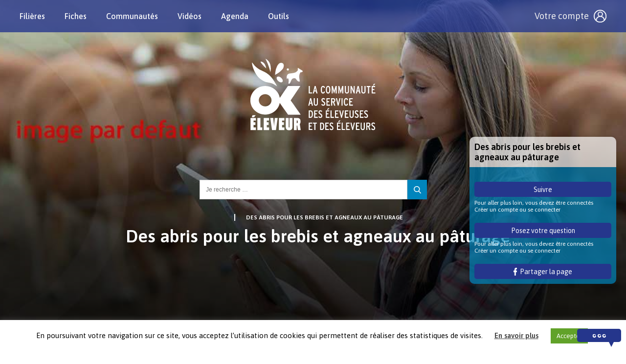

--- FILE ---
content_type: image/svg+xml
request_url: https://www.okeleveur.com/wp-content/themes/OKEleveur/img/Icon-User.svg
body_size: 638
content:
<svg xmlns="http://www.w3.org/2000/svg" width="25.8" height="25.8" viewBox="0 0 25.8 25.8">
  <g id="Icon_User" data-name="Icon/User" transform="translate(0.9 0.9)">
    <path id="Shape" d="M1.372,17.562H0a8.8,8.8,0,0,1,5.909-8.3,5.076,5.076,0,1,1,5.744,0,8.795,8.795,0,0,1,5.908,8.3H16.189a7.409,7.409,0,1,0-14.818,0ZM8.78,1.372a3.7,3.7,0,1,0,3.7,3.7A3.709,3.709,0,0,0,8.78,1.372Z" transform="translate(3.512 2.927)" fill="#fff" stroke="#fff" stroke-miterlimit="10" stroke-width="0.4"/>
    <circle id="Oval_2" data-name="Oval 2" cx="12" cy="12" r="12" fill="none" stroke="#fff" stroke-miterlimit="10" stroke-width="1.8"/>
  </g>
</svg>


--- FILE ---
content_type: image/svg+xml
request_url: https://www.okeleveur.com/wp-content/themes/OKEleveur/img/Logo-ok_eleveurs.svg
body_size: 12048
content:
<svg xmlns="http://www.w3.org/2000/svg" viewBox="0 0 623.62 369.59"><title>Logo-ok_eleveurs</title><g id="bc2c7b9d-fbd0-4202-a7c0-97f7964721c0" data-name="Calque 2"><g id="a497527a-80b5-4793-91a2-a91b318f3487" data-name="Calque 1"><path d="M187.56,52.35c-.69,9-5.5,14.15-12.75,21-6.5,6.2-15.8,11.83-24,16.27l.23-3,.7-8.14a74.18,74.18,0,0,1,7.61-26C164,43.34,170.18,38,176.84,38.56c8.29.65,11.33,6.21,10.72,13.79" style="fill:#fff"/><path d="M133.49,98.57c-28.62-32.3-51.82-20.45-79.73-60.66-5.1-7.34,4.55,49.88,38.71,72.33,28.85,19,37.14,4.84,66.9,28.2,0,0-13.47-25.85-25.88-39.87" style="fill:#fff"/><path d="M181.73,119.34c-3.38,3.79-11.25,2.28-17.59-3.37s-8.74-13.29-5.36-17.08,11.26-2.28,17.58,3.36,8.75,13.3,5.37,17.09" style="fill:#fff"/><path d="M113.79,23.52l-4-2.49,3.69,8c4.71,10.22,11.16,24.22,15.47,42.77h0l1.58,6.81,1.21-6.88h0C131.79,71.43,137.31,38.14,113.79,23.52Z" style="fill:#fff"/><path d="M91.47,33.27a1.85,1.85,0,0,0-1.46,0l-.82.44-.13.77c-.5,2.85,12,16.69,20.57,24.58l3.31,3.08L112,57.67C111.81,56.76,107.09,35.33,91.47,33.27Z" style="fill:#fff"/><path d="M209.44,66.75a4.62,4.62,0,1,1-4.62-4.61,4.62,4.62,0,0,1,4.62,4.61" style="fill:#fff"/><path d="M254.48,87.41A34,34,0,0,0,253.08,99c.42,6.78,3.94,19.8,1,19.48-11.94-1.29-12.9-13.65-19-14.38-5.46-.65-11.21-.11-15.17,7.47-4.08,7.83-5,17.08-11.95,15.51-2.76-.61,3.5-11.63-1.25-21.14-2-4-3.79-.39-4.72,1.3-1.24,2.27-2.28-6.55-2-6.93,0,0-.92-13.66,11.1-16.18,1.22-.26,23-1.94,28.69-6.38,6.24-4.84,8.07-8.49,8.07-8.49s-2-6,.34-9.09c0,0,2.19,1.48,6.64,4.43,1.2.79,2.93,1.81,4.65,2.87,5.21,3.24,9,4.14,8.4,7.91-.49,3.15-8,2.89-9.73,3.93a51,51,0,0,0-3.7,8.06" style="fill:#fff"/><path d="M258.52,257.37a6.46,6.46,0,0,0-.42-.83c-3.33-4.81-6.64-9.64-10-14.43-3.55-5-7.2-10-10.73-15-3.26-4.66-6.35-9.42-9.65-14.05-3.58-5-7.3-10-10.91-14.89.6-1,1.07-1.81,1.62-2.62,4.7-6.88,9.43-13.74,14.1-20.64,4-5.86,7.89-11.77,11.85-17.65,4.2-6.23,8.42-12.42,12.6-18.66.31-.45.66-1.28.45-1.56,0,0-.08,0-.11-.07H205.43a5.48,5.48,0,0,0-1.18,1.32c-2.4,3.61-4.87,7.18-7.34,10.74-2.72,3.91-5.52,7.77-8.2,11.7-3.7,5.43-7.29,10.92-11,16.37-2.11,3.13-4.32,6.2-6.43,9.33l-.6.91c-5.06-28.6-31-50.38-62.17-50.38-34.83,0-63.07,27.14-63.07,60.6s28.24,60.6,63.07,60.6c30.9,0,56.59-21.34,62-49.52q3,4.26,5.9,8.51c3.11,4.45,6.19,8.93,9.33,13.36,2.95,4.14,6,8.21,8.93,12.35q5.11,7.14,10.13,14.35a7.58,7.58,0,0,0,1.34,1.46h52.6A2.11,2.11,0,0,0,258.52,257.37Zm-150-33.91c-14.9,0-27-11.61-27-25.93s12.08-25.92,27-25.92,27,11.61,27,25.92S123.45,223.46,108.54,223.46Z" style="fill:#fff"/><path d="M46,323.79V272.48h23v11.36H59.18v7.26H67.1v11.21H59.18v10.12H69v11.36Zm15.16-54.45H51.61l3.32-8.77H68.55Z" style="fill:#fff"/><path d="M75.16,323.79V272.48H88.35v39.95h8v11.36Z" style="fill:#fff"/><path d="M102.2,323.79V272.48h22.94v11.36H115.4v7.26h7.91v11.21H115.4v10.12h9.82v11.36Z" style="fill:#fff"/><path d="M154.31,323.79H137.6l-7.55-51.31h13l1.17,12.9c.66,7.55,1.56,14.32,1.93,23.48.36-9.16,1.27-15.93,1.92-23.48l1.18-12.9h12.58Z" style="fill:#fff"/><path d="M167,323.79V272.48h22.94v11.36h-9.74v7.26h7.91v11.21h-7.91v10.12H190v11.36Z" style="fill:#fff"/><path d="M210.09,324.6c-9.9,0-14.15-4.91-14.15-15.17V272.48h12.28V311a2,2,0,1,0,4,0V272.48h12.28v36.95C224.53,319.69,220.06,324.6,210.09,324.6Z" style="fill:#fff"/><path d="M247.36,323.79l-2.42-19.06h-2v19.06H230.9V272.48h13.78c8.87,0,14.3,4.4,14.3,15.18a18.38,18.38,0,0,1-3.37,11.14l3.95,25ZM244.26,283h-1.44v11.73h1.74c1.61,0,2.36-.81,2.36-5.87S245.87,283,244.26,283Z" style="fill:#fff"/><path d="M293.78,168.51V137h4.42v27.22h10.1v4.32Z" style="fill:#fff"/><path d="M326.19,168.51l-1.85-8.33h-6.85l-1.8,8.33H311L318.76,137h4.55l7.7,31.54Zm-3.92-17.84c-.45-2.08-1.13-5.73-1.35-6.9-.23,1.17-.9,4.78-1.35,6.9L318.4,156h5Z" style="fill:#fff"/><path d="M354.27,169c-6.8,0-9.28-7.26-9.28-16.22,0-9.15,2.75-16.32,9.42-16.32,5.27,0,7.44,3.2,8.2,7.71l-4.46,1.12c-.58-2.84-1.44-4.37-3.88-4.37-3.83,0-4.73,6.22-4.73,11.77,0,5.81,1.22,11.85,5,11.85,2.12,0,3.11-1.44,4-4.82l4.1,1.3C361.67,165.76,359.46,169,354.27,169Z" style="fill:#fff"/><path d="M375.91,169c-6.67,0-9.47-7.08-9.47-16.22s2.84-16.32,9.51-16.32,9.56,7.08,9.56,16.23S382.58,169,375.91,169Zm-.05-28.12c-3.83,0-4.91,6-4.91,11.81s1.26,11.89,5.1,11.89,4.95-6,4.95-11.8S379.7,140.89,375.86,140.89Z" style="fill:#fff"/><path d="M408.09,168.51V155.8c0-2,.05-6.57.09-7.79-.36,1.26-1.71,5.86-2.43,8.16l-4.06,13.2-4.05-13.2c-.72-2.3-2.08-6.9-2.44-8.16.05,1.22.09,5.81.09,7.79v12.71h-4.14V137h4.64l4.06,13.11c.58,1.89,1.66,5.77,1.93,6.9.32-1.18,1.4-5.19,2-7l4.05-13h4.6v31.54Z" style="fill:#fff"/><path d="M436.13,168.51V155.8c0-2,.05-6.57.09-7.79-.36,1.26-1.71,5.86-2.43,8.16l-4.06,13.2-4.06-13.2c-.72-2.3-2.07-6.9-2.43-8.16,0,1.22.09,5.81.09,7.79v12.71h-4.15V137h4.65l4.05,13.11c.59,1.89,1.67,5.77,1.94,6.9.32-1.18,1.4-5.19,2-7l4.06-13h4.6v31.54Z" style="fill:#fff"/><path d="M455.88,169c-5.23,0-8.84-3.88-8.84-9.6V137h4.42v22.26c0,2.61,1.13,5.32,4.42,5.32,3.47,0,4.46-2.84,4.46-5.27V137h4.37v22.17C464.71,165.27,461.29,169,455.88,169Z" style="fill:#fff"/><path d="M485.4,168.51l-7.62-16.9c-.63-1.35-1.8-4.28-2.21-5.18.05,1.17.09,4.78.09,6.31v15.77h-4.32V137h4.42l6.8,15c.63,1.36,1.8,4.29,2.21,5.19,0-1.17-.09-4.78-.09-6.31V137H489v31.54Z" style="fill:#fff"/><path d="M508.89,168.51,507,160.18h-6.85l-1.81,8.33H493.7L501.45,137H506l7.71,31.54ZM505,150.67c-.46-2.08-1.13-5.73-1.36-6.9-.22,1.17-.9,4.78-1.35,6.9L501.09,156h5.05Z" style="fill:#fff"/><path d="M526.33,169c-5.23,0-8.83-3.88-8.83-9.6V137h4.41v22.26c0,2.61,1.13,5.32,4.42,5.32,3.47,0,4.46-2.84,4.46-5.27V137h4.37v22.17C535.16,165.27,531.74,169,526.33,169Z" style="fill:#fff"/><path d="M550.35,141.29v27.22h-4.41V141.29h-5.82V137h16v4.32Z" style="fill:#fff"/><path d="M561.27,168.51V137h14.82v4.28H565.68v8.43h6.81v4.23h-6.81v10.32h11v4.28ZM570,134.94h-3.69l4.14-7.21h6.09Z" style="fill:#fff"/><path d="M306.94,220.2l-1.84-8.34h-6.85l-1.81,8.34h-4.68l7.75-31.55h4.55l7.71,31.55ZM303,202.36c-.45-2.08-1.12-5.73-1.35-6.9-.22,1.17-.9,4.78-1.35,6.9l-1.17,5.31h5.05Z" style="fill:#fff"/><path d="M323.94,220.7c-5.23,0-8.84-3.88-8.84-9.6V188.65h4.42v22.27c0,2.61,1.13,5.32,4.42,5.32,3.47,0,4.46-2.84,4.46-5.28V188.65h4.37v22.18C332.77,217,329.35,220.7,323.94,220.7Z" style="fill:#fff"/><path d="M355.27,220.7c-4,0-6.54-2.08-8.34-5.14l3.47-2.79c1.71,2.7,3.2,3.51,5.14,3.51,2.39,0,3.78-1.44,3.78-4s-1-3.83-5.27-6.62c-3.56-2.35-6.36-4.65-6.36-9.6,0-4.6,3.07-7.89,8-7.89,3.65,0,5.77,1.53,7.66,4.28l-3.24,2.88c-1.54-2-2.57-2.74-4.55-2.74a3.07,3.07,0,0,0-3.3,3.33c0,2.34,1.09,3.65,4.6,5.9,3.92,2.53,7,5,7,10.23C363.87,217.09,360.85,220.7,355.27,220.7Z" style="fill:#fff"/><path d="M368.83,220.2V188.65h14.83v4.29H373.25v8.42h6.81v4.24h-6.81v10.32h11v4.28Z" style="fill:#fff"/><path d="M401.74,220.2,397,206.46h-3.65V220.2h-4.42V188.65h8.88c4.6,0,8.79,2.48,8.79,8.75,0,4.55-2,7.12-5,8.29l5,14.51Zm-4.33-27.26h-4.1v9.28h4.1c2.84,0,4.6-1.4,4.6-4.69S400.07,192.94,397.41,192.94Z" style="fill:#fff"/><path d="M420.4,220.2h-3.29L409,188.65h4.82l3.65,15.82c.36,1.63,1.17,5.55,1.4,6.67.22-1.12,1-5,1.4-6.67l3.6-15.82h4.69Z" style="fill:#fff"/><path d="M433.07,220.2V188.65h4.41V220.2Z" style="fill:#fff"/><path d="M452.18,220.7c-6.81,0-9.29-7.26-9.29-16.23,0-9.15,2.75-16.31,9.42-16.31,5.28,0,7.44,3.2,8.21,7.71L456.05,197c-.58-2.84-1.44-4.37-3.87-4.37-3.83,0-4.73,6.22-4.73,11.76,0,5.82,1.21,11.86,5,11.86,2.12,0,3.11-1.45,4-4.83l4.1,1.31C459.57,217.45,457.36,220.7,452.18,220.7Z" style="fill:#fff"/><path d="M465.66,220.2V188.65h14.83v4.29H470.07v8.42h6.81v4.24h-6.81v10.32h11v4.28Z" style="fill:#fff"/><path d="M301.45,272h-7.67V240.44h7.67c7,0,10,6.27,10,15.64S308.12,272,301.45,272Zm-.14-27.22H298.2v22.89h3.25c4.23,0,5.45-6,5.45-11.58S305.73,244.77,301.31,244.77Z" style="fill:#fff"/><path d="M316.64,272V240.44h14.82v4.28H321.05v8.43h6.81v4.24h-6.81v10.32h11V272Z" style="fill:#fff"/><path d="M342.82,272.48c-4,0-6.53-2.07-8.33-5.13l3.47-2.8c1.71,2.71,3.2,3.52,5.13,3.52,2.39,0,3.79-1.44,3.79-4s-1-3.83-5.27-6.63c-3.56-2.34-6.36-4.64-6.36-9.6,0-4.59,3.07-7.88,8-7.88,3.65,0,5.77,1.53,7.66,4.28l-3.24,2.88c-1.53-2-2.57-2.75-4.56-2.75a3.06,3.06,0,0,0-3.28,3.34c0,2.34,1.08,3.65,4.59,5.9,3.92,2.52,7,5,7,10.23C351.43,268.88,348.41,272.48,342.82,272.48Z" style="fill:#fff"/><path d="M366.31,272V240.44h14.83v4.28H370.73v8.43h6.8v4.24h-6.8v10.32h11V272Zm8.7-33.58h-3.7l4.15-7.21h6.08Z" style="fill:#fff"/><path d="M386.37,272V240.44h4.42v27.22h10.09V272Z" style="fill:#fff"/><path d="M405.21,272V240.44H420v4.28H409.63v8.43h6.8v4.24h-6.8v10.32h11V272Z" style="fill:#fff"/><path d="M434.64,272h-3.29l-8.11-31.55h4.82l3.65,15.82c.36,1.62,1.18,5.54,1.4,6.67.22-1.13,1-5,1.4-6.67l3.6-15.82h4.69Z" style="fill:#fff"/><path d="M447.09,272V240.44h14.82v4.28H451.5v8.43h6.81v4.24H451.5v10.32h11V272Z" style="fill:#fff"/><path d="M475.84,272.48c-5.23,0-8.83-3.87-8.83-9.6V240.44h4.42V262.7c0,2.62,1.12,5.32,4.41,5.32,3.47,0,4.46-2.84,4.46-5.27V240.44h4.37v22.17C484.67,268.74,481.25,272.48,475.84,272.48Z" style="fill:#fff"/><path d="M497.25,272.48c-4,0-6.53-2.07-8.33-5.13l3.47-2.8c1.71,2.71,3.2,3.52,5.13,3.52,2.39,0,3.79-1.44,3.79-4s-1-3.83-5.27-6.63c-3.56-2.34-6.36-4.64-6.36-9.6,0-4.59,3.07-7.88,8-7.88,3.65,0,5.77,1.53,7.66,4.28l-3.24,2.88c-1.54-2-2.57-2.75-4.56-2.75a3.07,3.07,0,0,0-3.29,3.34c0,2.34,1.08,3.65,4.6,5.9,3.92,2.52,7,5,7,10.23C505.86,268.88,502.84,272.48,497.25,272.48Z" style="fill:#fff"/><path d="M510.82,272V240.44h14.83v4.28H515.24v8.43h6.81v4.24h-6.81v10.32h11V272Z" style="fill:#fff"/><path d="M537,272.48c-4,0-6.53-2.07-8.34-5.13l3.47-2.8c1.72,2.71,3.2,3.52,5.14,3.52,2.39,0,3.79-1.44,3.79-4s-1-3.83-5.28-6.63c-3.56-2.34-6.35-4.64-6.35-9.6,0-4.59,3.06-7.88,8-7.88,3.66,0,5.77,1.53,7.67,4.28l-3.25,2.88c-1.53-2-2.57-2.75-4.55-2.75A3.07,3.07,0,0,0,534,247.7c0,2.34,1.08,3.65,4.6,5.9,3.92,2.52,7,5,7,10.23C545.62,268.88,542.6,272.48,537,272.48Z" style="fill:#fff"/><path d="M293.78,323.74V292.19h14.83v4.28H298.2v8.43H305v4.24h-6.8v10.32h11v4.28Z" style="fill:#fff"/><path d="M322,296.52v27.22h-4.42V296.52h-5.81v-4.33h16v4.33Z" style="fill:#fff"/><path d="M349.65,323.74H342V292.19h7.66c7,0,10,6.26,10,15.64S356.32,323.74,349.65,323.74Zm-.13-27.22h-3.11v22.89h3.24c4.24,0,5.46-6,5.46-11.58S353.93,296.52,349.52,296.52Z" style="fill:#fff"/><path d="M364,323.74V292.19h14.83v4.28H368.41v8.43h6.81v4.24h-6.81v10.32h11v4.28Z" style="fill:#fff"/><path d="M390.18,324.23c-4,0-6.53-2.07-8.34-5.13l3.47-2.8c1.72,2.71,3.2,3.52,5.14,3.52,2.39,0,3.79-1.45,3.79-4s-1-3.84-5.28-6.63c-3.56-2.34-6.35-4.64-6.35-9.6,0-4.6,3.06-7.89,8-7.89,3.66,0,5.77,1.54,7.67,4.29L395,298.86c-1.53-2-2.57-2.75-4.55-2.75a3.07,3.07,0,0,0-3.29,3.34c0,2.34,1.08,3.65,4.6,5.9,3.92,2.52,7,5,7,10.23C398.79,320.63,395.77,324.23,390.18,324.23Z" style="fill:#fff"/><path d="M413.66,323.74V292.19h14.83v4.28H418.08v8.43h6.81v4.24h-6.81v10.32h11v4.28Zm8.7-33.58h-3.69l4.14-7.21h6.09Z" style="fill:#fff"/><path d="M433.72,323.74V292.19h4.42v27.22h10.09v4.33Z" style="fill:#fff"/><path d="M452.56,323.74V292.19h14.83v4.28H457v8.43h6.8v4.24H457v10.32h11v4.28Z" style="fill:#fff"/><path d="M482,323.74H478.7l-8.11-31.55h4.82L479.07,308c.36,1.62,1.17,5.54,1.39,6.67.23-1.13,1-5,1.4-6.67l3.6-15.82h4.69Z" style="fill:#fff"/><path d="M494.44,323.74V292.19h14.82v4.28H498.85v8.43h6.81v4.24h-6.81v10.32h11v4.28Z" style="fill:#fff"/><path d="M523.19,324.23c-5.22,0-8.83-3.87-8.83-9.6V292.19h4.42v22.26c0,2.62,1.12,5.32,4.41,5.32,3.47,0,4.47-2.84,4.47-5.27V292.19H532v22.17C532,320.49,528.6,324.23,523.19,324.23Z" style="fill:#fff"/><path d="M551.05,323.74,546.27,310h-3.65v13.75h-4.41V292.19h8.87c4.6,0,8.79,2.48,8.79,8.74,0,4.56-2,7.12-5,8.3L556,323.74Zm-4.33-27.27h-4.1v9.29h4.1c2.84,0,4.6-1.4,4.6-4.69S549.38,296.47,546.72,296.47Z" style="fill:#fff"/><path d="M567.59,324.23c-4,0-6.53-2.07-8.33-5.13l3.47-2.8c1.71,2.71,3.2,3.52,5.13,3.52,2.39,0,3.79-1.45,3.79-4s-1-3.84-5.27-6.63c-3.56-2.34-6.36-4.64-6.36-9.6,0-4.6,3.07-7.89,8-7.89,3.65,0,5.77,1.54,7.66,4.29l-3.24,2.88c-1.54-2-2.57-2.75-4.56-2.75a3.07,3.07,0,0,0-3.29,3.34c0,2.34,1.09,3.65,4.6,5.9,3.92,2.52,7,5,7,10.23C576.2,320.63,573.18,324.23,567.59,324.23Z" style="fill:#fff"/><rect width="623.62" height="369.59" style="fill:none"/></g></g></svg>